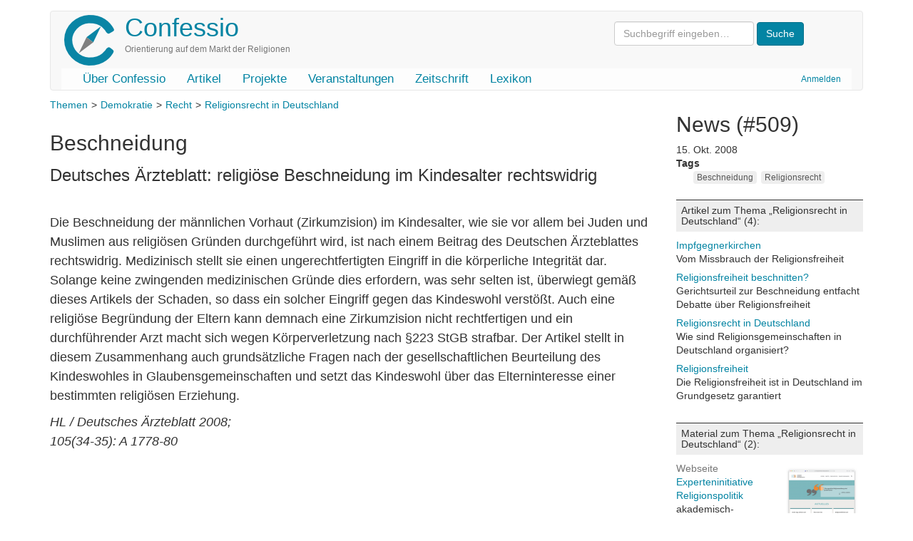

--- FILE ---
content_type: text/html; charset=UTF-8
request_url: https://confessio.de/news/509
body_size: 6050
content:
<!DOCTYPE html>
<html  lang="de" dir="ltr" prefix="og: https://ogp.me/ns#">
  <head>
    <meta charset="utf-8" />
<meta name="description" content="Die Beschneidung der männlichen Vorhaut (Zirkumzision) im Kindesalter, wie sie vor allem bei Juden und Muslimen aus religiösen Gründen durchgeführt wird, ist nach einem Beitrag des Deutschen Ärzteblattes rechtswidrig." />
<link rel="canonical" href="https://confessio.de/news/509" />
<meta property="og:determiner" content="Religionsrecht in Deutschland" />
<meta property="og:site_name" content="Confessio" />
<meta property="og:type" content="Article" />
<meta property="og:url" content="https://confessio.de/news/509" />
<meta property="og:title" content="Beschneidung - Deutsches Ärzteblatt: religiöse Beschneidung im Kindesalter rechtswidrig" />
<meta property="og:description" content="Die Beschneidung der männlichen Vorhaut (Zirkumzision) im Kindesalter, wie sie vor allem bei Juden und Muslimen aus religiösen Gründen durchgeführt wird, ist nach einem Beitrag des Deutschen Ärzteblattes rechtswidrig." />
<meta property="og:image:width" content="600" />
<meta property="og:image:height" content="400" />
<meta property="og:locale" content="de_DE" />
<meta property="article:published_time" content="2008-10-15T13:14:48+0200" />
<meta property="article:modified_time" content="2009-01-08T13:18:22+0100" />
<meta name="twitter:card" content="summary" />
<meta name="twitter:title" content="Beschneidung - Deutsches Ärzteblatt: religiöse Beschneidung im Kindesalter rechtswidrig" />
<meta name="twitter:description" content="Die Beschneidung der männlichen Vorhaut (Zirkumzision) im Kindesalter, wie sie vor allem bei Juden und Muslimen aus religiösen Gründen durchgeführt wird, ist nach einem Beitrag des Deutschen Ärzteblattes rechtswidrig." />
<meta name="Generator" content="Drupal 10 (https://www.drupal.org)" />
<meta name="MobileOptimized" content="width" />
<meta name="HandheldFriendly" content="true" />
<meta name="viewport" content="width=device-width, initial-scale=1.0" />
<link rel="icon" href="/themes/custom/confessio/favicon.ico" type="image/vnd.microsoft.icon" />

    <title>Beschneidung | Confessio</title>
    <link rel="stylesheet" media="all" href="/files/css/css_LajbAG0vu4oeG2dcCESdteo2QrVcOCEWa_2xFDTEByo.css?delta=0&amp;language=de&amp;theme=confessio&amp;include=eJxliksOgzAMBS-U4iMhJxgaycmr8gwot-9n28XMYjQFfTeyQg5HVn8wptd-JNeJM9atsuCyMQXdCjzxSfmw7BhNI2wkToY1yUpLV7Wb8vPSsJ1u6bb8fdcMBGPoS_7KG81mNQk" />
<link rel="stylesheet" media="all" href="/files/css/css_i0ypYo2CYY5Y1q21WHJAuz1YxbLBTLcG9b4r1zYAuVY.css?delta=1&amp;language=de&amp;theme=confessio&amp;include=eJxliksOgzAMBS-U4iMhJxgaycmr8gwot-9n28XMYjQFfTeyQg5HVn8wptd-JNeJM9atsuCyMQXdCjzxSfmw7BhNI2wkToY1yUpLV7Wb8vPSsJ1u6bb8fdcMBGPoS_7KG81mNQk" />

    
  </head>
  <body class="path-node page-node-type-news has-glyphicons">
    <a href="#main-content" class="visually-hidden focusable skip-link">
      Direkt zum Inhalt
    </a>
    
      <div class="dialog-off-canvas-main-canvas" data-off-canvas-main-canvas>
              <header class="navbar navbar-default container" id="navbar" role="banner">
            <div class="printonly brand-info">Confessio.de ist ein Angebot des Evangelischen Bundes Sachsen und des Beauftragten für Weltanschauungs- und Sektenfragen der Ev.-Luth. Landeskirche Sachsens.</div>
      <div class="navbar-header">
          <div class="region region-navigation">
    <div class="system-brand">
      <a class="logo navbar-btn pull-left" href="/index.php/" title="Startseite" rel="home">
      <img src="/themes/custom/confessio/logo.png" alt="Startseite" />
    </a>
        <a class="name navbar-brand" href="/index.php/" title="Startseite" rel="home">Confessio</a>
        <p class="navbar-text">Orientierung auf dem Markt der Religionen</p>
  </div>
<form action="/search/content" class="search-block-form form-inline" method="get"><input class="form-text form-control" id="search-keywords" maxlength="128" name="keys" placeholder="Suchbegriff eingeben…" size="20" type="text" value> <input class="form-submit btn-primary btn" name type="submit" value="Suche"> &nbsp;</form>



  </div>

                          <button type="button" class="navbar-toggle" data-toggle="collapse" data-target="#navbar-collapse">
            <span class="sr-only">Navigation aktivieren/deaktivieren</span>
            <span class="icon-bar"></span>
            <span class="icon-bar"></span>
            <span class="icon-bar"></span>
          </button>
              </div>

                    <div id="navbar-collapse" class="navbar-collapse collapse">
            <div class="region region-navigation-collapsible">
    <nav role="navigation" aria-labelledby="block-confessio-account-menu-menu" id="block-confessio-account-menu">
            
  <h2 class="visually-hidden" id="block-confessio-account-menu-menu">User account menu</h2>
  

        
      <ul class="menu menu--account nav navbar-nav navbar-right">
                      <li class="first last">
                                        <a href="/index.php/user/login" data-drupal-link-system-path="user/login">Anmelden</a>
              </li>
        </ul>
  

  </nav>
<nav role="navigation" aria-labelledby="block-confessio-main-menu-menu" id="block-confessio-main-menu">
            
  <h2 class="visually-hidden" id="block-confessio-main-menu-menu">Main navigation</h2>
  

        
      <ul class="menu menu--main nav navbar-nav">
                      <li class="first">
                                        <a href="/index.php/confessio" data-drupal-link-system-path="node/940">Über Confessio</a>
              </li>
                      <li>
                                        <a href="/index.php/themen" data-drupal-link-system-path="themen">Artikel</a>
              </li>
                      <li>
                                        <a href="/index.php/projekte" data-drupal-link-system-path="node/1304">Projekte</a>
              </li>
                      <li>
                                        <a href="/index.php/event" data-drupal-link-system-path="event">Veranstaltungen</a>
              </li>
                      <li>
                                        <a href="/index.php/zeitschrift" data-drupal-link-system-path="zeitschrift">Zeitschrift</a>
              </li>
                      <li class="last">
                                        <a href="/index.php/lexikon" data-drupal-link-system-path="lexikon">Lexikon</a>
              </li>
        </ul>
  

  </nav>

  </div>

        </div>
                </header>
  
  <div role="main" class="main-container container js-quickedit-main-content">
    <div class="row">

                              <div class="col-sm-12" role="heading">
              <div class="region region-header">
    <div data-drupal-messages-fallback class="hidden"></div>

  </div>

          </div>
              
            
                  <section class="main-content-section col-sm-9">

                
                                      
                  
                          <a id="main-content"></a>
            <div class="region region-content">
        <div data-history-node-id="509" class="layout layout--onecol">
    <div  class="layout__region layout__region--content">
      
            <div class="field field--name-field-kategorie field--type-entity-reference field--label-hidden field--item"><ul class="shs clearfix shs-linked"><li><a href="/thema/themen" hreflang="de">Themen</a></li><li><a href="/thema/demokratie" hreflang="de">Demokratie</a></li><li><a href="/thema/recht" hreflang="de">Recht</a></li><li><a href="/thema/religionsrecht-deutschland" hreflang="de">Religionsrecht in Deutschland</a></li></ul></div>
      
            <div class="field field--name-node-title field--type-ds field--label-hidden field--item"><h2>
  Beschneidung
</h2>
</div>
      
            <div class="field field--name-field-untertitel field--type-string field--label-hidden field--item">Deutsches Ärzteblatt: religiöse Beschneidung im Kindesalter rechtswidrig<br />
</div>
      
            <div class="field field--name-body field--type-text-with-summary field--label-hidden field--item"><p class="he-haupttext-erste-zeile">
Die Beschneidung der männlichen Vorhaut 
(Zirkumzision) im Kindesalter, wie sie vor allem bei Juden und Muslimen aus 
religiösen Gründen durchgeführt wird, ist nach einem Beitrag des Deutschen 
Ärzteblattes rechtswidrig. Medizinisch stellt sie einen ungerechtfertigten 
Eingriff in die körperliche Integrität dar. Solange keine zwingenden 
medizinischen Gründe dies erfordern, was sehr selten ist, überwiegt gemäß dieses 
Artikels der Schaden, so dass ein solcher Eingriff gegen das Kindeswohl 
verstößt. Auch eine religiöse Begründung der Eltern kann demnach eine 
Zirkumzision nicht rechtfertigen und ein durchführender Arzt macht sich wegen 
Körperverletzung nach §223 StGB strafbar. Der Artikel stellt in diesem 
Zusammenhang auch grundsätzliche Fragen nach der gesellschaftlichen Beurteilung 
des Kindeswohles in Glaubensgemeinschaften und setzt das Kindeswohl über das 
Elterninteresse einer bestimmten religiösen Erziehung.
</p>
<div>
<em>HL / Deutsches Ärzteblatt 2008; </em><br>
<em>105(34-35): A 1778-80</em>
</div>
<p class="quelle">
&nbsp;
</p></div>
      
    </div>
  </div>


<section id="block-entityviewinhalt-3" class="block block-ctools block-entity-viewnode clearfix">
  
      <h2 class="block-title">Artikel-URL: https://confessio.de/news/509</h2>
    

        <div data-history-node-id="509" class="layout layout--onecol">
    <div  class="layout__region layout__region--content">
      
            <div class="field field--name-node-post-date field--type-ds field--label-hidden field--item">15. Okt. 2008</div>
      <div class="field field--name-field-tags field--type-entity-reference field--label-above clearfix">
      <div class="field--label">Tags</div>
    <ul class="links field--items tags-items">
          <li><a href="/schlagwort/beschneidung" hreflang="de">Beschneidung</a></li>
          <li><a href="/schlagwort/religionsrecht" hreflang="de">Religionsrecht</a></li>
      </ul>
</div>

    </div>
  </div>


  </section>


  </div>

              </section>

                              <aside class="col-sm-3" role="complementary">
              <div class="region region-sidebar-second">
    <section id="block-entityviewinhalt" class="block block-ctools block-entity-viewnode clearfix">
  
      <h2 class="block-title">news  (#509)</h2>
    

        <div data-history-node-id="509" class="layout layout--onecol">
    <div  class="layout__region layout__region--content">
      
            <div class="field field--name-node-post-date field--type-ds field--label-hidden field--item">15. Okt. 2008</div>
      <div class="field field--name-field-tags field--type-entity-reference field--label-above clearfix">
      <div class="field--label">Tags</div>
    <ul class="links field--items tags-items">
          <li><a href="/schlagwort/beschneidung" hreflang="de">Beschneidung</a></li>
          <li><a href="/schlagwort/religionsrecht" hreflang="de">Religionsrecht</a></li>
      </ul>
</div>

    </div>
  </div>


  </section>

<section class="views-element-container block block-views block-views-blocksubcat-mini-block-1 clearfix" id="block-views-block-subcat-mini-block-1">
  
    

      <div class="form-group"><div class="view view-subcat-mini view-id-subcat_mini view-display-id-block_1 js-view-dom-id-c21b72fca389daf111f94247d21831438c8ae2b573c045bd917a3656256bb631">
  
    
      
  
      
          </div>
</div>

  </section>

<section class="views-element-container block block-views block-views-blockartikel-zur-kategorie-block-1 clearfix" id="block-views-block-artikel-zur-kategorie-block-1">
  
    

      <div class="form-group"><div class="view view-artikel-zur-kategorie view-id-artikel_zur_kategorie view-display-id-block_1 js-view-dom-id-a57f44a802420717ed39e800cab7eb453c12d5cc60bffb097c75822cf2821534">
  
    
      <div class="view-header">
      <h3 class="count-entries">Artikel zum Thema „Religionsrecht in Deutschland“ (4):</h3>
    </div>
      
      <div class="view-content">
          <div class="views-row"><div class="views-field views-field-title"><span class="field-content"><a href="/artikel/1380" hreflang="de">Impfgegnerkirchen</a></span></div><div class="views-field views-field-field-untertitel"><div class="field-content">Vom Missbrauch der Religionsfreiheit</div></div></div>
    <div class="views-row"><div class="views-field views-field-title"><span class="field-content"><a href="/index.php/artikel/291" hreflang="de">Religionsfreiheit beschnitten?</a></span></div><div class="views-field views-field-field-untertitel"><div class="field-content">Gerichtsurteil zur Beschneidung entfacht Debatte über Religionsfreiheit</div></div></div>
    <div class="views-row"><div class="views-field views-field-title"><span class="field-content"><a href="/index.php/artikel/40" hreflang="de">Religionsrecht in Deutschland</a></span></div><div class="views-field views-field-field-untertitel"><div class="field-content">Wie sind Religionsgemeinschaften in Deutschland organisiert?</div></div></div>
    <div class="views-row"><div class="views-field views-field-title"><span class="field-content"><a href="/index.php/artikel/39" hreflang="de">Religionsfreiheit</a></span></div><div class="views-field views-field-field-untertitel"><div class="field-content">Die Religionsfreiheit ist in Deutschland im Grundgesetz garantiert</div></div></div>

    </div>
  
      
          </div>
</div>

  </section>

<section class="views-element-container block block-views block-views-blockmaterial-zur-kategorie-block-1 clearfix" id="block-views-block-material-zur-kategorie-block-1">
  
    

      <div class="form-group"><div class="view view-material-zur-kategorie view-id-material_zur_kategorie view-display-id-block_1 js-view-dom-id-2d0bf87701495c8fef9277b5c9726157f22e4e3ba8c32abec4c8a2deab2157cb">
  
    
      <div class="view-header">
      <h3 class="count-entries">Material zum Thema „Religionsrecht in Deutschland“ (2):</h3>
    </div>
      
      <div class="view-content">
          <div class="views-row">  <div data-history-node-id="1365" class="layout layout--onecol">
    <div  class="layout__region layout__region--content">
      
            <div class="field field--name-field-bild field--type-entity-reference field--label-hidden field--item material-bild">  <a href="/index.php/material/1365" hreflang="de"><img loading="lazy" src="/files/styles/thumbnail/public/images/2021-11/screenshot-eir.png?itok=JdQTocZS" width="100" height="81" alt="Screenshot Webseite" class="img-responsive" />

</a>
</div>
      
            <div class="field field--name-field-medium field--type-entity-reference field--label-hidden field--item">Webseite</div>
      
            <div class="field field--name-node-title field--type-ds field--label-hidden field--item"><p>
  <a href="/index.php/material/1365" hreflang="de">Experteninitiative Religionspolitik</a>
</p>
</div>
      
            <div class="field field--name-field-untertitel field--type-string field--label-hidden field--item">akademisch-politisches Diskussionsforum für Fachexpertise im Religionsrecht</div>
      
    </div>
  </div>

</div>
    <div class="views-row">  <div data-history-node-id="1275" class="layout layout--onecol">
    <div  class="layout__region layout__region--content">
      
            <div class="field field--name-field-bild field--type-entity-reference field--label-hidden field--item material-bild">  <a href="/index.php/material/1275" hreflang="de"><img loading="lazy" src="/files/styles/thumbnail/public/images/2020-03/cover-wasgeht-religionen_0.jpg?itok=SeuCfgRJ" width="76" height="100" alt="Coverbild" class="img-responsive" />

</a>
</div>
      
            <div class="field field--name-field-medium field--type-entity-reference field--label-hidden field--item">Broschüre</div>
      
            <div class="field field--name-field-herausgeber field--type-string field--label-hidden field--item">Bundeszentrale für politische Bildung</div>
      
            <div class="field field--name-node-title field--type-ds field--label-hidden field--item"><p>
  <a href="/index.php/material/1275" hreflang="de">Was geht? Glaube und Freiheit</a>
</p>
</div>
      
            <div class="field field--name-field-untertitel field--type-string field--label-hidden field--item">Das Heft über Religionen im Staat</div>
      
    </div>
  </div>

</div>

    </div>
  
      
          </div>
</div>

  </section>

<section class="views-element-container block block-views block-views-blocknews-zur-kategorie-block-1 clearfix" id="block-views-block-news-zur-kategorie-block-1">
  
    

      <div class="form-group"><div class="view view-news-zur-kategorie view-id-news_zur_kategorie view-display-id-block_1 js-view-dom-id-ff5954e090c2d413cc93cf5e467117f17ced3d6ca0f74c4b278bb5b90052bcf7">
  
    
      <div class="view-header">
      <h3 class="count-entries">Nachrichten zum Thema „Religionsrecht in Deutschland“ (15):</h3>
    </div>
      
      <div class="view-content">
          <div class="views-row"><div class="views-field views-field-title"><span class="field-content"><a href="/index.php/news/1047" hreflang="de">Bundesverfassungsgericht: Karfreitagsruhe bleibt - aber mit Ausnahmemöglichkeit</a></span></div><div class="views-field views-field-field-untertitel"><div class="field-content"></div></div></div>
    <div class="views-row"><div class="views-field views-field-title"><span class="field-content"><a href="/index.php/news/763" hreflang="de">Keine Krabatbefreiung für Zeugen Jehovas</a></span></div><div class="views-field views-field-field-untertitel"><div class="field-content"></div></div></div>
    <div class="views-row"><div class="views-field views-field-title"><span class="field-content"><a href="/index.php/news/762" hreflang="de">Keine Schwimmbefreiung für muslimische Schülerin</a></span></div><div class="views-field views-field-field-untertitel"><div class="field-content"></div></div></div>
    <div class="views-row"><div class="views-field views-field-title"><span class="field-content"><a href="/index.php/news/734" hreflang="de">Weg frei für Opus-Dei-Jungengymnasium</a></span></div><div class="views-field views-field-field-untertitel"><div class="field-content"></div></div></div>
    <div class="views-row"><div class="views-field views-field-title"><span class="field-content"><a href="/index.php/news/733" hreflang="de">Schulpflicht bestätigt</a></span></div><div class="views-field views-field-field-untertitel"><div class="field-content"></div></div></div>
    <div class="views-row"><div class="views-field views-field-title"><span class="field-content"><a href="/index.php/news/720" hreflang="de">Bahaí erstreiten in Hessen Körperschaftsstatus</a></span></div><div class="views-field views-field-field-untertitel"><div class="field-content">Bundesverwaltungsgericht akzeptiert Dauerhaftigkeit trotz geringer Mitgliederzahl</div></div></div>
    <div class="views-row"><div class="views-field views-field-title"><span class="field-content"><a href="/index.php/news/681" hreflang="de">Auch Baptisten brauchen Sexualkunde</a></span></div><div class="views-field views-field-field-untertitel"><div class="field-content"></div></div></div>
    <div class="views-row"><div class="views-field views-field-title"><span class="field-content"><a href="/index.php/news/1004" hreflang="de">Teilweiser Kirchenaustritt weiter strittig</a></span></div><div class="views-field views-field-field-untertitel"><div class="field-content">Bundesverwaltungsgericht prüft Kirchensteuersystem</div></div></div>
    <div class="views-row"><div class="views-field views-field-title"><span class="field-content"><a href="/index.php/news/616" hreflang="de">Kein Sonderurlaub für ZJ-Bezirkskongress</a></span></div><div class="views-field views-field-field-untertitel"><div class="field-content"></div></div></div>
    <div class="views-row"><div class="views-field views-field-title"><span class="field-content"><a href="/index.php/news/615" hreflang="de">Juristentag diskutiert über Religionsrecht</a></span></div><div class="views-field views-field-field-untertitel"><div class="field-content"></div></div></div>
    <div class="views-row"><div class="views-field views-field-title"><span class="field-content"><a href="/index.php/news/584" hreflang="de">Di Fabio über Religionsfreiheit</a></span></div><div class="views-field views-field-field-untertitel"><div class="field-content">Demonstrativer Laizismus behindert Integration<br />
</div></div></div>
    <div class="views-row"><div class="views-field views-field-title"><span class="field-content"><a href="/index.php/news/556" hreflang="de">Kruzifix im Klassenraum abgelehnt</a></span></div><div class="views-field views-field-field-untertitel"><div class="field-content"></div></div></div>
    <div class="views-row"><div class="views-field views-field-title"><span class="field-content"><a href="/index.php/news/542" hreflang="de">Bundesverfassungsgericht stärkt Schulpflicht</a></span></div><div class="views-field views-field-field-untertitel"><div class="field-content">Kinder haben ein Recht auf umfassende Bildung</div></div></div>
    <div class="views-row"><div class="views-field views-field-title"><span class="field-content"><a href="/index.php/news/942" hreflang="de">Kündigung rechtens bei Ablehnung von Geburtstagsglückwünschen</a></span></div><div class="views-field views-field-field-untertitel"><div class="field-content"></div></div></div>
    <div class="views-row"><div class="views-field views-field-title"><span class="field-content"><a href="/index.php/news/500" hreflang="de">Kruzifix im Klassenzimmer</a></span></div><div class="views-field views-field-field-untertitel"><div class="field-content">Urteil in Bayern: Kruzifix darf bleiben.</div></div></div>

    </div>
  
      
          </div>
</div>

  </section>


  </div>

          </aside>
                  </div>
  </div>

      <footer class="footer container" role="contentinfo">
        <div class="region region-footer">
    <section id="block-confessiofooter" class="block block-block-content block-block-content0a914f33-c3d3-4771-b1ac-14634b212a7e clearfix">
  
    

      
            <div class="field field--name-body field--type-text-with-summary field--label-hidden field--item"><div class="row">
<div class="col-md-2 col-lg-2"><a href="http://www.eb-sachsen.de"><img alt="Logo Evangelischer Bund Sachsen" data-entity-type="file" data-entity-uuid="9e2365ee-ec10-43f1-8825-fa945ee224c1" height="120" src="/files/inline-images/eb-logo-sachsen.gif" width="105" loading="lazy"></a></div>
<!-- End col -->

<div class="col-md-8 col-lg-8">
<p class="text-muted">Confessio.de ist ein Angebot des <a href="http://www.eb-sachsen.de">Evangelischen Bundes Sachsen</a> und des Beauftragten für Weltanschauungs- und Sektenfragen der <a href="http://www.evlks.de">Ev.-Luth. Landeskirche Sachsens</a>.</p>

<div class="btn-group"><a class="btn btn-default" href="/confessio/impressum">Impressum</a> <a class="btn btn-default" href="/confessio/datenschutz">Datenschutz</a> <a class="btn btn-default" href="/confessio/kontakt">Kontakt</a> <a class="btn btn-default" href="/spenden">Spenden</a> <a class="btn btn-default" href="/search/content">Suche</a></div>
</div>
<!-- End col -->

<div class="col-md-2 col-lg-2"><a href="http://www.evlks.de"><img alt="Logo Ev.-Luth. Landeskirche Sachsens" data-entity-type="file" data-entity-uuid="ce2506ea-c40a-4e42-98e4-19edf424b555" height="120" width="120" src="/files/inline-images/evlks-logo.gif" loading="lazy"></a></div>
<!-- End col --></div>
<!-- End row --></div>
      
  </section>


  </div>

    </footer>
  
  </div>

    
    <script type="application/json" data-drupal-selector="drupal-settings-json">{"path":{"baseUrl":"\/","pathPrefix":"","currentPath":"node\/509","currentPathIsAdmin":false,"isFront":false,"currentLanguage":"de"},"pluralDelimiter":"\u0003","suppressDeprecationErrors":true,"bootstrap":{"forms_has_error_value_toggle":1,"popover_enabled":1,"popover_animation":1,"popover_auto_close":1,"popover_container":"body","popover_content":"","popover_delay":"0","popover_html":0,"popover_placement":"right","popover_selector":"","popover_title":"","popover_trigger":"click","tooltip_enabled":1,"tooltip_animation":1,"tooltip_container":"body","tooltip_delay":"0","tooltip_html":0,"tooltip_placement":"auto left","tooltip_selector":"","tooltip_trigger":"hover"},"statistics":{"data":{"nid":"509"},"url":"\/modules\/contrib\/statistics\/statistics.php"},"user":{"uid":0,"permissionsHash":"e1cb2794530e775730117ebe11de78d8694c3b98dfef176ef5f7bdb7f610f0cd"}}</script>
<script src="/files/js/js_72tRjjaJSHRJW_rWoOIZeGOKOldeQIQUIpq5uGnVq8I.js?scope=footer&amp;delta=0&amp;language=de&amp;theme=confessio&amp;include=eJxlzEEOgCAMRNELoRyJAELSRJ2mHfX6rhQTdz9v8QtAp2WN5amk1pLswvBSVCjOZh8hsFI0VOy9uQvGYPJqovTgzBSnVI-LHZrXeUi4WumwLY3lT26qGz_E"></script>

  </body>
</html>
